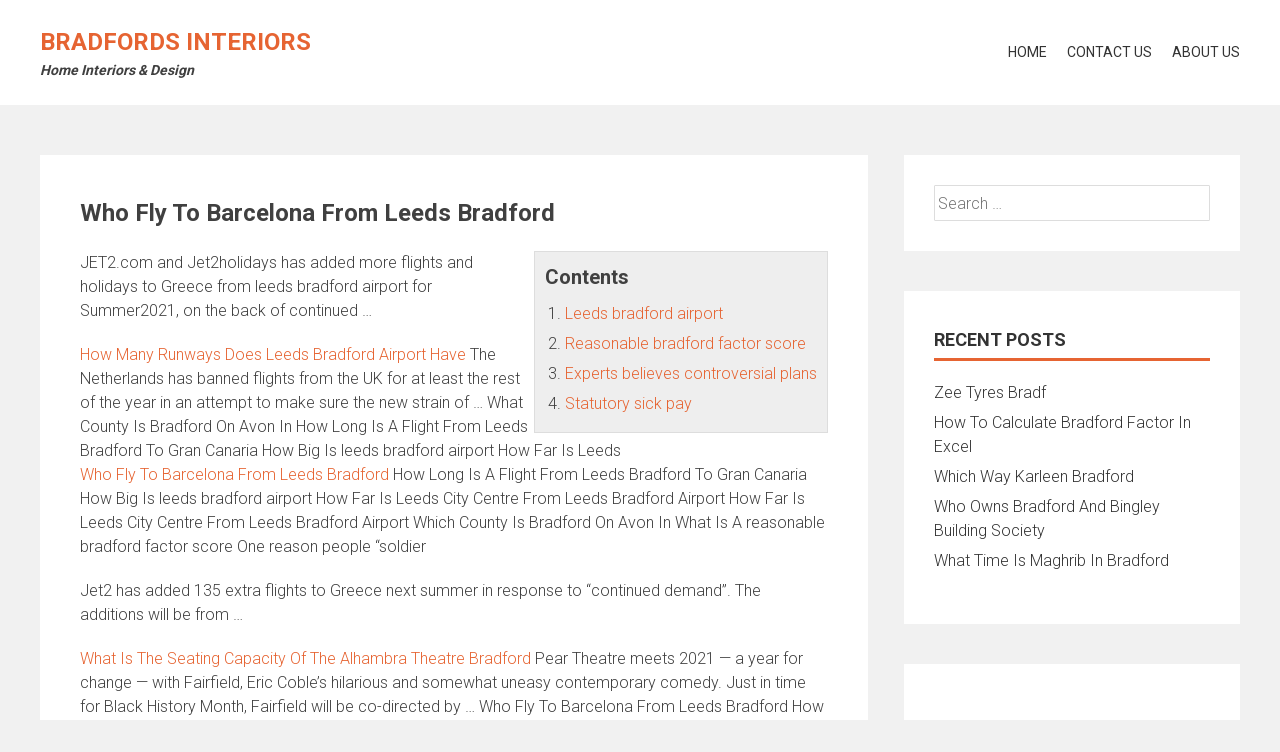

--- FILE ---
content_type: text/html; charset=UTF-8
request_url: https://www.bradfordsinteriors.com/who-fly-to-barcelona-from-leeds-bradford-19/
body_size: 11542
content:
<!DOCTYPE html>
<html lang="en-US">
    <head>
<meta name="MobileOptimized" content="width" />
<meta name="HandheldFriendly" content="true" />
<meta name="generator" content="Drupal 9 (https://www.drupal.org)" />

        <meta charset="UTF-8">
        <meta name="viewport" content="width=device-width, initial-scale=1">
        <link rel="profile" href="http://gmpg.org/xfn/11">
        <meta name='robots' content='index, follow, max-image-preview:large, max-snippet:-1, max-video-preview:-1' />

	<!-- This site is optimized with the Yoast SEO plugin v26.7 - https://yoast.com/wordpress/plugins/seo/ -->
	<title>Who Fly To Barcelona From Leeds Bradford - Bradfords Interiors</title>
	<link rel="canonical" href="https://www.bradfordsinteriors.com/who-fly-to-barcelona-from-leeds-bradford-19/" />
	<meta property="og:locale" content="en_US" />
	<meta property="og:type" content="article" />
	<meta property="og:title" content="Who Fly To Barcelona From Leeds Bradford - Bradfords Interiors" />
	<meta property="og:description" content="Contents Leeds bradford airport Reasonable bradford factor score Experts believes controversial plans Statutory sick pay JET2.com and Jet2holidays has added more flights and holidays to Greece from leeds bradford airport for Summer2021, on the back of continued &#8230; How Many Runways Does Leeds Bradford Airport Have The Netherlands has banned flights from the UK for..." />
	<meta property="og:url" content="https://www.bradfordsinteriors.com/who-fly-to-barcelona-from-leeds-bradford-19/" />
	<meta property="og:site_name" content="Bradfords Interiors" />
	<meta property="article:published_time" content="2020-12-24T16:20:01+00:00" />
	<meta name="author" content="Claire" />
	<meta name="twitter:card" content="summary_large_image" />
	<script type="application/ld+json" class="yoast-schema-graph">{"@context":"https://schema.org","@graph":[{"@type":"Article","@id":"https://www.bradfordsinteriors.com/who-fly-to-barcelona-from-leeds-bradford-19/#article","isPartOf":{"@id":"https://www.bradfordsinteriors.com/who-fly-to-barcelona-from-leeds-bradford-19/"},"author":{"name":"Claire","@id":"https://www.bradfordsinteriors.com/#/schema/person/7e8b78f82b671bb9e3e723fd16d6a8a6"},"headline":"Who Fly To Barcelona From Leeds Bradford","datePublished":"2020-12-24T16:20:01+00:00","mainEntityOfPage":{"@id":"https://www.bradfordsinteriors.com/who-fly-to-barcelona-from-leeds-bradford-19/"},"wordCount":541,"articleSection":["local"],"inLanguage":"en-US"},{"@type":"WebPage","@id":"https://www.bradfordsinteriors.com/who-fly-to-barcelona-from-leeds-bradford-19/","url":"https://www.bradfordsinteriors.com/who-fly-to-barcelona-from-leeds-bradford-19/","name":"Who Fly To Barcelona From Leeds Bradford - Bradfords Interiors","isPartOf":{"@id":"https://www.bradfordsinteriors.com/#website"},"datePublished":"2020-12-24T16:20:01+00:00","author":{"@id":"https://www.bradfordsinteriors.com/#/schema/person/7e8b78f82b671bb9e3e723fd16d6a8a6"},"breadcrumb":{"@id":"https://www.bradfordsinteriors.com/who-fly-to-barcelona-from-leeds-bradford-19/#breadcrumb"},"inLanguage":"en-US","potentialAction":[{"@type":"ReadAction","target":["https://www.bradfordsinteriors.com/who-fly-to-barcelona-from-leeds-bradford-19/"]}]},{"@type":"BreadcrumbList","@id":"https://www.bradfordsinteriors.com/who-fly-to-barcelona-from-leeds-bradford-19/#breadcrumb","itemListElement":[{"@type":"ListItem","position":1,"name":"Home","item":"https://www.bradfordsinteriors.com/"},{"@type":"ListItem","position":2,"name":"Who Fly To Barcelona From Leeds Bradford"}]},{"@type":"WebSite","@id":"https://www.bradfordsinteriors.com/#website","url":"https://www.bradfordsinteriors.com/","name":"Bradfords Interiors","description":"Home Interiors &amp; Design","potentialAction":[{"@type":"SearchAction","target":{"@type":"EntryPoint","urlTemplate":"https://www.bradfordsinteriors.com/?s={search_term_string}"},"query-input":{"@type":"PropertyValueSpecification","valueRequired":true,"valueName":"search_term_string"}}],"inLanguage":"en-US"},{"@type":"Person","@id":"https://www.bradfordsinteriors.com/#/schema/person/7e8b78f82b671bb9e3e723fd16d6a8a6","name":"Claire","image":{"@type":"ImageObject","inLanguage":"en-US","@id":"https://www.bradfordsinteriors.com/#/schema/person/image/","url":"https://secure.gravatar.com/avatar/5ff0d55f7bcb0e39c11a9fc589afd735412e4da996fdd6eb4ee039d38735006d?s=96&d=mm&r=g","contentUrl":"https://secure.gravatar.com/avatar/5ff0d55f7bcb0e39c11a9fc589afd735412e4da996fdd6eb4ee039d38735006d?s=96&d=mm&r=g","caption":"Claire"},"sameAs":["http://bradfordsinteriors.com"]}]}</script>
	<!-- / Yoast SEO plugin. -->


<link rel='dns-prefetch' href='//fonts.googleapis.com' />
<link rel="alternate" type="application/rss+xml" title="Bradfords Interiors &raquo; Feed" href="https://www.bradfordsinteriors.com/feed/" />
<link rel="alternate" type="application/rss+xml" title="Bradfords Interiors &raquo; Comments Feed" href="https://www.bradfordsinteriors.com/comments/feed/" />
<link rel="alternate" title="oEmbed (JSON)" type="application/json+oembed" href="https://www.bradfordsinteriors.com/wp-json/oembed/1.0/embed?url=https%3A%2F%2Fwww.bradfordsinteriors.com%2Fwho-fly-to-barcelona-from-leeds-bradford-19%2F" />
<link rel="alternate" title="oEmbed (XML)" type="text/xml+oembed" href="https://www.bradfordsinteriors.com/wp-json/oembed/1.0/embed?url=https%3A%2F%2Fwww.bradfordsinteriors.com%2Fwho-fly-to-barcelona-from-leeds-bradford-19%2F&#038;format=xml" />
<style id='wp-img-auto-sizes-contain-inline-css' type='text/css'>
img:is([sizes=auto i],[sizes^="auto," i]){contain-intrinsic-size:3000px 1500px}

</style>

<style id='wp-emoji-styles-inline-css' type='text/css'>

	img.wp-smiley, img.emoji {
		display: inline !important;
		border: none !important;
		box-shadow: none !important;
		height: 1em !important;
		width: 1em !important;
		margin: 0 0.07em !important;
		vertical-align: -0.1em !important;
		background: none !important;
		padding: 0 !important;
	}

</style>
<link rel='stylesheet' id='wp-block-library-css' href='https://www.bradfordsinteriors.com/lib/css/dist/block-library/style.min.css' type='text/css' media='all' />
<style id='global-styles-inline-css' type='text/css'>
:root{--wp--preset--aspect-ratio--square: 1;--wp--preset--aspect-ratio--4-3: 4/3;--wp--preset--aspect-ratio--3-4: 3/4;--wp--preset--aspect-ratio--3-2: 3/2;--wp--preset--aspect-ratio--2-3: 2/3;--wp--preset--aspect-ratio--16-9: 16/9;--wp--preset--aspect-ratio--9-16: 9/16;--wp--preset--color--black: #000000;--wp--preset--color--cyan-bluish-gray: #abb8c3;--wp--preset--color--white: #ffffff;--wp--preset--color--pale-pink: #f78da7;--wp--preset--color--vivid-red: #cf2e2e;--wp--preset--color--luminous-vivid-orange: #ff6900;--wp--preset--color--luminous-vivid-amber: #fcb900;--wp--preset--color--light-green-cyan: #7bdcb5;--wp--preset--color--vivid-green-cyan: #00d084;--wp--preset--color--pale-cyan-blue: #8ed1fc;--wp--preset--color--vivid-cyan-blue: #0693e3;--wp--preset--color--vivid-purple: #9b51e0;--wp--preset--gradient--vivid-cyan-blue-to-vivid-purple: linear-gradient(135deg,rgb(6,147,227) 0%,rgb(155,81,224) 100%);--wp--preset--gradient--light-green-cyan-to-vivid-green-cyan: linear-gradient(135deg,rgb(122,220,180) 0%,rgb(0,208,130) 100%);--wp--preset--gradient--luminous-vivid-amber-to-luminous-vivid-orange: linear-gradient(135deg,rgb(252,185,0) 0%,rgb(255,105,0) 100%);--wp--preset--gradient--luminous-vivid-orange-to-vivid-red: linear-gradient(135deg,rgb(255,105,0) 0%,rgb(207,46,46) 100%);--wp--preset--gradient--very-light-gray-to-cyan-bluish-gray: linear-gradient(135deg,rgb(238,238,238) 0%,rgb(169,184,195) 100%);--wp--preset--gradient--cool-to-warm-spectrum: linear-gradient(135deg,rgb(74,234,220) 0%,rgb(151,120,209) 20%,rgb(207,42,186) 40%,rgb(238,44,130) 60%,rgb(251,105,98) 80%,rgb(254,248,76) 100%);--wp--preset--gradient--blush-light-purple: linear-gradient(135deg,rgb(255,206,236) 0%,rgb(152,150,240) 100%);--wp--preset--gradient--blush-bordeaux: linear-gradient(135deg,rgb(254,205,165) 0%,rgb(254,45,45) 50%,rgb(107,0,62) 100%);--wp--preset--gradient--luminous-dusk: linear-gradient(135deg,rgb(255,203,112) 0%,rgb(199,81,192) 50%,rgb(65,88,208) 100%);--wp--preset--gradient--pale-ocean: linear-gradient(135deg,rgb(255,245,203) 0%,rgb(182,227,212) 50%,rgb(51,167,181) 100%);--wp--preset--gradient--electric-grass: linear-gradient(135deg,rgb(202,248,128) 0%,rgb(113,206,126) 100%);--wp--preset--gradient--midnight: linear-gradient(135deg,rgb(2,3,129) 0%,rgb(40,116,252) 100%);--wp--preset--font-size--small: 13px;--wp--preset--font-size--medium: 20px;--wp--preset--font-size--large: 36px;--wp--preset--font-size--x-large: 42px;--wp--preset--spacing--20: 0.44rem;--wp--preset--spacing--30: 0.67rem;--wp--preset--spacing--40: 1rem;--wp--preset--spacing--50: 1.5rem;--wp--preset--spacing--60: 2.25rem;--wp--preset--spacing--70: 3.38rem;--wp--preset--spacing--80: 5.06rem;--wp--preset--shadow--natural: 6px 6px 9px rgba(0, 0, 0, 0.2);--wp--preset--shadow--deep: 12px 12px 50px rgba(0, 0, 0, 0.4);--wp--preset--shadow--sharp: 6px 6px 0px rgba(0, 0, 0, 0.2);--wp--preset--shadow--outlined: 6px 6px 0px -3px rgb(255, 255, 255), 6px 6px rgb(0, 0, 0);--wp--preset--shadow--crisp: 6px 6px 0px rgb(0, 0, 0);}:where(.is-layout-flex){gap: 0.5em;}:where(.is-layout-grid){gap: 0.5em;}body .is-layout-flex{display: flex;}.is-layout-flex{flex-wrap: wrap;align-items: center;}.is-layout-flex > :is(*, div){margin: 0;}body .is-layout-grid{display: grid;}.is-layout-grid > :is(*, div){margin: 0;}:where(.wp-block-columns.is-layout-flex){gap: 2em;}:where(.wp-block-columns.is-layout-grid){gap: 2em;}:where(.wp-block-post-template.is-layout-flex){gap: 1.25em;}:where(.wp-block-post-template.is-layout-grid){gap: 1.25em;}.has-black-color{color: var(--wp--preset--color--black) !important;}.has-cyan-bluish-gray-color{color: var(--wp--preset--color--cyan-bluish-gray) !important;}.has-white-color{color: var(--wp--preset--color--white) !important;}.has-pale-pink-color{color: var(--wp--preset--color--pale-pink) !important;}.has-vivid-red-color{color: var(--wp--preset--color--vivid-red) !important;}.has-luminous-vivid-orange-color{color: var(--wp--preset--color--luminous-vivid-orange) !important;}.has-luminous-vivid-amber-color{color: var(--wp--preset--color--luminous-vivid-amber) !important;}.has-light-green-cyan-color{color: var(--wp--preset--color--light-green-cyan) !important;}.has-vivid-green-cyan-color{color: var(--wp--preset--color--vivid-green-cyan) !important;}.has-pale-cyan-blue-color{color: var(--wp--preset--color--pale-cyan-blue) !important;}.has-vivid-cyan-blue-color{color: var(--wp--preset--color--vivid-cyan-blue) !important;}.has-vivid-purple-color{color: var(--wp--preset--color--vivid-purple) !important;}.has-black-background-color{background-color: var(--wp--preset--color--black) !important;}.has-cyan-bluish-gray-background-color{background-color: var(--wp--preset--color--cyan-bluish-gray) !important;}.has-white-background-color{background-color: var(--wp--preset--color--white) !important;}.has-pale-pink-background-color{background-color: var(--wp--preset--color--pale-pink) !important;}.has-vivid-red-background-color{background-color: var(--wp--preset--color--vivid-red) !important;}.has-luminous-vivid-orange-background-color{background-color: var(--wp--preset--color--luminous-vivid-orange) !important;}.has-luminous-vivid-amber-background-color{background-color: var(--wp--preset--color--luminous-vivid-amber) !important;}.has-light-green-cyan-background-color{background-color: var(--wp--preset--color--light-green-cyan) !important;}.has-vivid-green-cyan-background-color{background-color: var(--wp--preset--color--vivid-green-cyan) !important;}.has-pale-cyan-blue-background-color{background-color: var(--wp--preset--color--pale-cyan-blue) !important;}.has-vivid-cyan-blue-background-color{background-color: var(--wp--preset--color--vivid-cyan-blue) !important;}.has-vivid-purple-background-color{background-color: var(--wp--preset--color--vivid-purple) !important;}.has-black-border-color{border-color: var(--wp--preset--color--black) !important;}.has-cyan-bluish-gray-border-color{border-color: var(--wp--preset--color--cyan-bluish-gray) !important;}.has-white-border-color{border-color: var(--wp--preset--color--white) !important;}.has-pale-pink-border-color{border-color: var(--wp--preset--color--pale-pink) !important;}.has-vivid-red-border-color{border-color: var(--wp--preset--color--vivid-red) !important;}.has-luminous-vivid-orange-border-color{border-color: var(--wp--preset--color--luminous-vivid-orange) !important;}.has-luminous-vivid-amber-border-color{border-color: var(--wp--preset--color--luminous-vivid-amber) !important;}.has-light-green-cyan-border-color{border-color: var(--wp--preset--color--light-green-cyan) !important;}.has-vivid-green-cyan-border-color{border-color: var(--wp--preset--color--vivid-green-cyan) !important;}.has-pale-cyan-blue-border-color{border-color: var(--wp--preset--color--pale-cyan-blue) !important;}.has-vivid-cyan-blue-border-color{border-color: var(--wp--preset--color--vivid-cyan-blue) !important;}.has-vivid-purple-border-color{border-color: var(--wp--preset--color--vivid-purple) !important;}.has-vivid-cyan-blue-to-vivid-purple-gradient-background{background: var(--wp--preset--gradient--vivid-cyan-blue-to-vivid-purple) !important;}.has-light-green-cyan-to-vivid-green-cyan-gradient-background{background: var(--wp--preset--gradient--light-green-cyan-to-vivid-green-cyan) !important;}.has-luminous-vivid-amber-to-luminous-vivid-orange-gradient-background{background: var(--wp--preset--gradient--luminous-vivid-amber-to-luminous-vivid-orange) !important;}.has-luminous-vivid-orange-to-vivid-red-gradient-background{background: var(--wp--preset--gradient--luminous-vivid-orange-to-vivid-red) !important;}.has-very-light-gray-to-cyan-bluish-gray-gradient-background{background: var(--wp--preset--gradient--very-light-gray-to-cyan-bluish-gray) !important;}.has-cool-to-warm-spectrum-gradient-background{background: var(--wp--preset--gradient--cool-to-warm-spectrum) !important;}.has-blush-light-purple-gradient-background{background: var(--wp--preset--gradient--blush-light-purple) !important;}.has-blush-bordeaux-gradient-background{background: var(--wp--preset--gradient--blush-bordeaux) !important;}.has-luminous-dusk-gradient-background{background: var(--wp--preset--gradient--luminous-dusk) !important;}.has-pale-ocean-gradient-background{background: var(--wp--preset--gradient--pale-ocean) !important;}.has-electric-grass-gradient-background{background: var(--wp--preset--gradient--electric-grass) !important;}.has-midnight-gradient-background{background: var(--wp--preset--gradient--midnight) !important;}.has-small-font-size{font-size: var(--wp--preset--font-size--small) !important;}.has-medium-font-size{font-size: var(--wp--preset--font-size--medium) !important;}.has-large-font-size{font-size: var(--wp--preset--font-size--large) !important;}.has-x-large-font-size{font-size: var(--wp--preset--font-size--x-large) !important;}

</style>

<style id='classic-theme-styles-inline-css' type='text/css'>
/*! This file is auto-generated */
.wp-block-button__link{color:#fff;background-color:#32373c;border-radius:9999px;box-shadow:none;text-decoration:none;padding:calc(.667em + 2px) calc(1.333em + 2px);font-size:1.125em}.wp-block-file__button{background:#32373c;color:#fff;text-decoration:none}

</style>
<link rel='stylesheet' id='contact-form-7-css' href='https://www.bradfordsinteriors.com/core/modules/8516d2654f/includes/css/styles.css' type='text/css' media='all' />
<link rel='stylesheet' id='accesspress-parallax-google-fonts-css' href='//fonts.googleapis.com/css?family=Roboto%3A400%2C300%2C500%2C700%7COxygen%3A400%2C300%2C700%7CQuicksand%3A400%2C500%2C600%2C700%7CPoppins%3A300%2C400%2C500%2C600' type='text/css' media='all' />
<link rel='stylesheet' id='font-awesome-css' href='https://www.bradfordsinteriors.com/core/views/cf23a1f5e9/css/fontawesome/css/font-awesome.min.css' type='text/css' media='all' />
<link rel='stylesheet' id='nivo-lightbox-css' href='https://www.bradfordsinteriors.com/core/views/cf23a1f5e9/css/nivo-lightbox.css' type='text/css' media='all' />
<link rel='stylesheet' id='animate-css' href='https://www.bradfordsinteriors.com/core/views/cf23a1f5e9/css/animate.css' type='text/css' media='all' />
<link rel='stylesheet' id='slick-css' href='https://www.bradfordsinteriors.com/core/views/cf23a1f5e9/css/slick.css' type='text/css' media='all' />
<link rel='stylesheet' id='accesspress-parallax-woocommerce-css' href='https://www.bradfordsinteriors.com/core/views/cf23a1f5e9/woocommerce/ap-parallax-style.css' type='text/css' media='all' />
<link rel='stylesheet' id='accesspress-parallax-style-css' href='https://www.bradfordsinteriors.com/core/views/cf23a1f5e9/design.css' type='text/css' media='all' />
<style id='accesspress-parallax-style-inline-css' type='text/css'>

                    .main-navigation > ul > li.current a,
                    .main-navigation li:hover > a,
                    .blog-list .blog-excerpt .posted-date,
                    .woocommerce p.stars a,
                    .product_meta a,
                    .woocommerce-MyAccount-navigation a,
                    .woocommerce-MyAccount-content a,
                    .woocommerce-cart-form__cart-item a,
                    .woocommerce-info a,                    
                    body:not(.home) .main-navigation .current_page_item > a,
                    body:not(.home) .main-navigation .current-menu-item > a,
                    h4.blog-post-title a:hover,
                    h4.portfolio-post-title a:hover{
                        color: #E66432;
                    }
                    #main-slider .slick-dots li.slick-active button,
                    .slider-caption .caption-description a:hover, .btn:hover,
                    .testimonial-listing .slick-arrow:hover,
                    .blog-list .blog-excerpt span,
                    .woocommerce ul.products li.product .onsale, .woocommerce span.onsale,
                    .woocommerce ul.products li.product .button,
                    .parallax-section .wpcf7-form .wpcf7-submit, #go-top,
                    .posted-on,
                    .pagination .nav-links a, .pagination .nav-links span,
                    .woocommerce nav.woocommerce-pagination ul li a,
                    .woocommerce nav.woocommerce-pagination ul li span,
                    .woocommerce #respond input#submit.alt,
                    .woocommerce a.button.alt, .woocommerce button.button.alt,
                    .woocommerce input.button.alt,
                    .woocommerce #respond input#submit:hover,
                    .woocommerce a.button:hover, .woocommerce button.button:hover,
                    .woocommerce input.button:hover,
                    .woocommerce #respond input#submit:hover,
                    .woocommerce a.button:hover, .woocommerce button.button:hover,
                    .woocommerce input.button:hover{
                        background: #E66432;
                    }
                    .woocommerce #respond input#submit.alt:hover,
                    .woocommerce a.button.alt:hover,
                    .woocommerce button.button.alt:hover,
                    .woocommerce input.button.alt:hover{
                        background: #cf5a2d; 
                    }
                    #masthead.header-bottom-border,
                    #main-slider .slick-dots li.slick-active button,
                    .slider-caption .caption-description a:hover, .btn:hover,
                    .team-image:hover, .team-image.slick-current,
                    .testimonial-listing .slick-arrow:hover,
                    .blog-list .blog-excerpt,
                    #secondary h2.widget-title{
                        border-color: #E66432;
                    }
                    #secondary h2.widget-title{
                        border-color: #E66432;
                    }@media screen and (max-width: 1000px){
            .main-navigation > ul,
            .menu-toggle
            {
                background-color: #E66432;
            }
        }
                    .posted-on:before{
                        border-color: transparent transparent #b85028 #b85028;
                    }

</style>
<link rel='stylesheet' id='accesspress-parallax-responsive-css' href='https://www.bradfordsinteriors.com/core/views/cf23a1f5e9/css/responsive.css' type='text/css' media='all' />
<script type="text/javascript" src="https://www.bradfordsinteriors.com/lib/js/jquery/jquery.min.js" id="jquery-core-js"></script>
<script type="text/javascript" src="https://www.bradfordsinteriors.com/lib/js/jquery/jquery-migrate.min.js" id="jquery-migrate-js"></script>
<link rel='shortlink' href='https://www.bradfordsinteriors.com/?p=8473' />
<!-- Analytics by WP Statistics - https://wp-statistics.com -->
<style type='text/css' media='all'></style>
<script>
</script>
<noscript><style>.lazyload[data-src]{display:none !important;}</style></noscript><style>.lazyload{background-image:none !important;}.lazyload:before{background-image:none !important;}</style>    </head>
    <body class="wp-singular post-template-default single single-post postid-8473 single-format-standard wp-embed-responsive wp-theme-accesspress-parallax ap-parallax columns-3">
                <a class="skip-link screen-reader-text" href="#content">Skip to content</a>
        <div id="page" class="hfeed site">
            
                                    <header id="masthead" class=" ">
                <div class="mid-content clearfix">
                    <div class="flex-box">
                        <div id="site-logo">
                                                            <h1 class="site-title"><a href="https://www.bradfordsinteriors.com/" rel="home">Bradfords Interiors</a></h1>
                                <h2 class="site-description">Home Interiors &amp; Design</h2>
                                                    </div>

                        <nav id="site-navigation" class="main-navigation">

                            <button class="toggle menu-toggle">Menu</button>

                            <ul id="menu-main" class="menu"><li id="menu-item-43" class="menu-item menu-item-type-custom menu-item-object-custom menu-item-43"><a href="http://bradfordsinteriors.com/">Home</a></li>
<li id="menu-item-41" class="menu-item menu-item-type-post_type menu-item-object-page menu-item-41"><a href="https://www.bradfordsinteriors.com/contact-us/">Contact Us</a></li>
<li id="menu-item-42" class="menu-item menu-item-type-post_type menu-item-object-page menu-item-42"><a href="https://www.bradfordsinteriors.com/about-us/">About Us</a></li>
</ul>
                        </nav><!-- #site-navigation -->
                    </div>
                </div>
            </header><!-- #masthead -->

                        <div id="content" class="site-content no-slider">
                <div class="mid-content clearfix rightsidebar">
    <div id="primary" class="content-area">
        <main id="main" class="site-main" role="main">

            
                <article id="post-8473" class="article-wrap post-8473 post type-post status-publish format-standard hentry category-local">
    
    <header class="entry-header">

        
        <h1 class="entry-title">Who Fly To Barcelona From Leeds Bradford</h1>

    </header><!-- .entry-header -->

    <div class="entry-content">
        <div style="float:right;padding:10px;border:1px solid #ddd;background:#eee">
<h3>Contents</h3>
<ol>
<li><a href="#leeds-bradford-airport">Leeds bradford airport</a></li>
<li><a href="#reasonable-bradford-factor-score">Reasonable bradford factor score</a></li>
<li><a href="#experts-believes-controversial-plans">Experts believes controversial plans</a></li>
<li><a href="#statutory-sick-pay">Statutory sick pay</a></li>
</ol>
</div>
<p>JET2.com and Jet2holidays has added more flights and holidays to Greece from <span id="leeds-bradford-airport">leeds bradford airport</span> for Summer2021, on the back of continued &#8230;</p>
<p><a href='http://bradfordsinteriors.com/how-many-runways-does-leeds-bradford-airport-have-30/'>How Many Runways Does Leeds Bradford Airport Have</a> The Netherlands has banned flights from the UK for at least the rest of the year in an attempt to make sure the new strain of &#8230; What County Is Bradford On Avon In How Long Is A Flight From Leeds Bradford To Gran Canaria How Big Is leeds bradford airport How Far Is Leeds<br />
<a href='http://bradfordsinteriors.com/who-fly-to-barcelona-from-leeds-bradford-18/'>Who Fly To Barcelona From Leeds Bradford</a> How Long Is A Flight From Leeds Bradford To Gran Canaria How Big Is leeds bradford airport How Far Is Leeds City Centre From Leeds Bradford Airport How Far Is Leeds City Centre From Leeds Bradford Airport Which County Is Bradford On Avon In What Is A <span id="reasonable-bradford-factor-score">reasonable bradford factor score</span> One reason people “soldier</p>
<p>Jet2 has added 135 extra flights to Greece next summer in response to “continued demand”. The additions will be from &#8230;</p>
<p><a href='http://bradfordsinteriors.com/what-is-the-seating-capacity-of-the-alhambra-theatre-bradford-19/'>What Is The Seating Capacity Of The Alhambra Theatre Bradford</a> Pear Theatre meets 2021 — a year for change — with Fairfield, Eric Coble&#8217;s hilarious and somewhat uneasy contemporary comedy. Just in time for Black History Month, Fairfield will be co-directed by &#8230; Who Fly To Barcelona From Leeds Bradford How Long Is A Flight From Leeds Bradford To Gran Canaria How Big Is leeds</p>
<p>Are there any travel restrictions from Bangkok to Leeds Bradford right now? Leeds Bradford is currently open to travellers from Bangkok. Check our live COVID-19 map for United Kingdom travel &#8230;</p>
<p>The Netherlands has banned flights from the UK for at least the rest of the year in an attempt to make sure the new strain of &#8230;</p>
<p>Holidaymakers looking to get a last minute getaway this year could be denied entry onto planes if they don&#8217;t receive their &#8230;</p>
<p><a href='http://bradfordsinteriors.com/how-far-barrington-court-from-bradford-on-avon-11/'>How Far Barrington Court From Bradford On Avon</a> What Is The Seating Capacity Of The Alhambra Theatre Bradford Pear Theatre meets 2021 — a year for change — with Fairfield, Eric Coble&#8217;s hilarious and somewhat uneasy contemporary comedy. Just in time for black history month, Fairfield will be co-directed by &#8230; Who Fly To Barcelona From Leeds Bradford How Long Is A Flight</p>
<p>ONE of Leeds’s top transport <span id="experts-believes-controversial-plans">experts believes controversial plans</span> to expand Leeds Bradford Airport will be approved next year – but remains unconvinced of the economic and business benefits promised &#8230;</p>
<p><a href='http://bradfordsinteriors.com/what-is-a-reasonable-bradford-factor-score-16/'>What Is A Reasonable Bradford Factor Score</a> The Arsenal striker has only notched two premier league goals this term as the north london club continue to struggle. Contractors could be affected by how the Pentagon uses the assessment scores to evaluate supplier performance risks. Under &#8230; One reason people “soldier on” is the country’s inadequate <span id="statutory-sick-pay">statutory sick pay</span>, currently one of the<br />
<a href='http://bradfordsinteriors.com/how-many-students-in-bradford-college-22/'>How Many Students In Bradford College</a> Students and young apprentices living in two parishes are being encouraged to apply for a grant to help with education costs. At Lamar State college port arthur, 400 students who attended in the spring and summer terms did not return in August. The pandemic is casting a shadow over the traditional homecoming for study-abroad students</p>
            </div><!-- .entry-content -->

    
    </article><!-- #post-## -->

                
                
            
        </main><!-- #main -->
    </div><!-- #primary -->

    
<div id="secondary" class="widget-area" role="complementary">
    <aside id="search-2" class="widget widget_search"><form role="search" method="get" class="search-form" action="https://www.bradfordsinteriors.com/">
				<label>
					<span class="screen-reader-text">Search for:</span>
					<input type="search" class="search-field" placeholder="Search &hellip;" value="" name="s" />
				</label>
				<input type="submit" class="search-submit" value="Search" />
			</form></aside>
		<aside id="recent-posts-2" class="widget widget_recent_entries">
		<h2 class="widget-title"><span>Recent Posts</span></h2>
		<ul>
											<li>
					<a href="https://www.bradfordsinteriors.com/zee-tyres-bradf/">Zee Tyres Bradf</a>
									</li>
											<li>
					<a href="https://www.bradfordsinteriors.com/how-to-calculate-bradford-factor-in-excel/">How To Calculate Bradford Factor In Excel</a>
									</li>
											<li>
					<a href="https://www.bradfordsinteriors.com/which-way-karleen-bradford-3/">Which Way Karleen Bradford</a>
									</li>
											<li>
					<a href="https://www.bradfordsinteriors.com/who-owns-bradford-and-bingley-building-society-10/">Who Owns Bradford And Bingley Building Society</a>
									</li>
											<li>
					<a href="https://www.bradfordsinteriors.com/what-time-is-maghrib-in-bradford/">What Time Is Maghrib In Bradford</a>
									</li>
					</ul>

		</aside><aside id="custom_html-2" class="widget_text widget widget_custom_html"><div class="textwidget custom-html-widget"></div></aside><aside id="categories-2" class="widget widget_categories"><h2 class="widget-title"><span>Categories</span></h2>
			<ul>
					<li class="cat-item cat-item-4"><a href="https://www.bradfordsinteriors.com/category/design/">Design</a>
</li>
	<li class="cat-item cat-item-6"><a href="https://www.bradfordsinteriors.com/category/local/">local</a>
</li>
			</ul>

			</aside></div><!-- #secondary -->
</div>

</div><!-- #content -->
    <footer id="colophon" class="site-footer">

        

        <div class="bottom-footer">
            <div class="mid-content clearfix">
                <div  class="copy-right">
                    &copy; 2026 Bradfords Interiors  
                </div><!-- .copy-right -->
                <div class="site-info">
                    WordPress Theme:
                    <a href="https://accesspressthemes.com/wordpress-themes/accesspress-parallax" title="WordPress Free Themes" target="_blank">AccessPress Parallax</a>
                </div><!-- .site-info -->
            </div>
        </div>
    </footer><!-- #colophon -->
</div><!-- #page -->

<div id="go-top"><a href="#page"><i class="fa fa-angle-up"></i></a></div>
<script type="speculationrules">
{"prefetch":[{"source":"document","where":{"and":[{"href_matches":"/*"},{"not":{"href_matches":["/wp-content/uploads/*","/wp-content/*","/wp-content/plugins/*","/wp-content/themes/accesspress-parallax/*","/*\\?(.+)"]}},{"not":{"selector_matches":"a[rel~=\"nofollow\"]"}},{"not":{"selector_matches":".no-prefetch, .no-prefetch a"}}]},"eagerness":"conservative"}]}
</script>
<script type="text/javascript" id="eio-lazy-load-js-before">
/* <![CDATA[ */
var eio_lazy_vars = {"exactdn_domain":"","skip_autoscale":0,"bg_min_dpr":1.1,"threshold":0,"use_dpr":1};
/* ]]> */
</script>
<script type="text/javascript" src="https://www.bradfordsinteriors.com/core/modules/485c463dd9/includes/lazysizes.min.js" id="eio-lazy-load-js" async="async" data-wp-strategy="async"></script>
<script type="text/javascript" src="https://www.bradfordsinteriors.com/lib/js/dist/hooks.min.js" id="wp-hooks-js"></script>
<script type="text/javascript" src="https://www.bradfordsinteriors.com/lib/js/dist/i18n.min.js" id="wp-i18n-js"></script>
<script type="text/javascript" id="wp-i18n-js-after">
/* <![CDATA[ */
wp.i18n.setLocaleData( { 'text direction\u0004ltr': [ 'ltr' ] } );
/* ]]> */
</script>
<script type="text/javascript" src="https://www.bradfordsinteriors.com/core/modules/8516d2654f/includes/swv/js/index.js" id="swv-js"></script>
<script type="text/javascript" id="contact-form-7-js-before">
/* <![CDATA[ */
var wpcf7 = {
    "api": {
        "root": "https:\/\/www.bradfordsinteriors.com\/wp-json\/",
        "namespace": "contact-form-7\/v1"
    },
    "cached": 1
};
/* ]]> */
</script>
<script type="text/javascript" src="https://www.bradfordsinteriors.com/core/modules/8516d2654f/includes/js/index.js" id="contact-form-7-js"></script>
<script type="text/javascript" src="https://www.bradfordsinteriors.com/core/views/cf23a1f5e9/js/jarallax.js" id="jarallax-js"></script>
<script type="text/javascript" src="https://www.bradfordsinteriors.com/core/views/cf23a1f5e9/js/jquery.scrollTo.min.js" id="scrollto-js"></script>
<script type="text/javascript" src="https://www.bradfordsinteriors.com/core/views/cf23a1f5e9/js/jquery.localScroll.min.js" id="jquery-localscroll-js"></script>
<script type="text/javascript" src="https://www.bradfordsinteriors.com/core/views/cf23a1f5e9/js/jquery.nav.js" id="accesspress-parallax-parallax-nav-js"></script>
<script type="text/javascript" src="https://www.bradfordsinteriors.com/core/views/cf23a1f5e9/js/isotope.pkgd.js" id="isotope-js"></script>
<script type="text/javascript" src="https://www.bradfordsinteriors.com/core/views/cf23a1f5e9/js/waypoint.js" id="waypoint-js"></script>
<script type="text/javascript" src="https://www.bradfordsinteriors.com/core/views/cf23a1f5e9/js/jquery.easing.min.js" id="jquery-easing-js"></script>
<script type="text/javascript" src="https://www.bradfordsinteriors.com/core/views/cf23a1f5e9/js/jquery.fitvids.js" id="jquery-fitvid-js"></script>
<script type="text/javascript" src="https://www.bradfordsinteriors.com/core/views/cf23a1f5e9/js/nivo-lightbox.min.js" id="nivo-lightbox-js"></script>
<script type="text/javascript" src="https://www.bradfordsinteriors.com/core/views/cf23a1f5e9/js/slick.js" id="slick-js"></script>
<script type="text/javascript" id="accesspress-parallax-custom-js-extra">
/* <![CDATA[ */
var ap_params = {"accesspress_show_pager":"true","accesspress_show_controls":"true","accesspress_auto_transition":"true","accesspress_slider_transition":"false","accesspress_slider_speed":"1000","accesspress_slider_pause":"5000"};
/* ]]> */
</script>
<script type="text/javascript" src="https://www.bradfordsinteriors.com/core/views/cf23a1f5e9/js/custom.js" id="accesspress-parallax-custom-js"></script>
<script type="text/javascript" id="wp-statistics-tracker-js-extra">
/* <![CDATA[ */
var WP_Statistics_Tracker_Object = {"requestUrl":"https://www.bradfordsinteriors.com/wp-json/wp-statistics/v2","ajaxUrl":"https://www.bradfordsinteriors.com/ajax-call","hitParams":{"wp_statistics_hit":1,"source_type":"post","source_id":8473,"search_query":"","signature":"0739424af4c15aab9495b807e5995363","endpoint":"hit"},"option":{"dntEnabled":"","bypassAdBlockers":"","consentIntegration":{"name":null,"status":[]},"isPreview":false,"userOnline":false,"trackAnonymously":false,"isWpConsentApiActive":false,"consentLevel":"functional"},"isLegacyEventLoaded":"","customEventAjaxUrl":"https://www.bradfordsinteriors.com/ajax-call?action=wp_statistics_custom_event&nonce=c795c2222b","onlineParams":{"wp_statistics_hit":1,"source_type":"post","source_id":8473,"search_query":"","signature":"0739424af4c15aab9495b807e5995363","action":"wp_statistics_online_check"},"jsCheckTime":"60000"};
/* ]]> */
</script>
<script type="text/javascript" src="https://www.bradfordsinteriors.com/core/modules/490116a10b/assets/js/tracker.js" id="wp-statistics-tracker-js"></script>
<script id="wp-emoji-settings" type="application/json">
{"baseUrl":"https://s.w.org/images/core/emoji/17.0.2/72x72/","ext":".png","svgUrl":"https://s.w.org/images/core/emoji/17.0.2/svg/","svgExt":".svg","source":{"concatemoji":"https://www.bradfordsinteriors.com/lib/js/wp-emoji-release.min.js"}}
</script>
<script type="module">
/* <![CDATA[ */
/*! This file is auto-generated */
const a=JSON.parse(document.getElementById("wp-emoji-settings").textContent),o=(window._wpemojiSettings=a,"wpEmojiSettingsSupports"),s=["flag","emoji"];function i(e){try{var t={supportTests:e,timestamp:(new Date).valueOf()};sessionStorage.setItem(o,JSON.stringify(t))}catch(e){}}function c(e,t,n){e.clearRect(0,0,e.canvas.width,e.canvas.height),e.fillText(t,0,0);t=new Uint32Array(e.getImageData(0,0,e.canvas.width,e.canvas.height).data);e.clearRect(0,0,e.canvas.width,e.canvas.height),e.fillText(n,0,0);const a=new Uint32Array(e.getImageData(0,0,e.canvas.width,e.canvas.height).data);return t.every((e,t)=>e===a[t])}function p(e,t){e.clearRect(0,0,e.canvas.width,e.canvas.height),e.fillText(t,0,0);var n=e.getImageData(16,16,1,1);for(let e=0;e<n.data.length;e++)if(0!==n.data[e])return!1;return!0}function u(e,t,n,a){switch(t){case"flag":return n(e,"\ud83c\udff3\ufe0f\u200d\u26a7\ufe0f","\ud83c\udff3\ufe0f\u200b\u26a7\ufe0f")?!1:!n(e,"\ud83c\udde8\ud83c\uddf6","\ud83c\udde8\u200b\ud83c\uddf6")&&!n(e,"\ud83c\udff4\udb40\udc67\udb40\udc62\udb40\udc65\udb40\udc6e\udb40\udc67\udb40\udc7f","\ud83c\udff4\u200b\udb40\udc67\u200b\udb40\udc62\u200b\udb40\udc65\u200b\udb40\udc6e\u200b\udb40\udc67\u200b\udb40\udc7f");case"emoji":return!a(e,"\ud83e\u1fac8")}return!1}function f(e,t,n,a){let r;const o=(r="undefined"!=typeof WorkerGlobalScope&&self instanceof WorkerGlobalScope?new OffscreenCanvas(300,150):document.createElement("canvas")).getContext("2d",{willReadFrequently:!0}),s=(o.textBaseline="top",o.font="600 32px Arial",{});return e.forEach(e=>{s[e]=t(o,e,n,a)}),s}function r(e){var t=document.createElement("script");t.src=e,t.defer=!0,document.head.appendChild(t)}a.supports={everything:!0,everythingExceptFlag:!0},new Promise(t=>{let n=function(){try{var e=JSON.parse(sessionStorage.getItem(o));if("object"==typeof e&&"number"==typeof e.timestamp&&(new Date).valueOf()<e.timestamp+604800&&"object"==typeof e.supportTests)return e.supportTests}catch(e){}return null}();if(!n){if("undefined"!=typeof Worker&&"undefined"!=typeof OffscreenCanvas&&"undefined"!=typeof URL&&URL.createObjectURL&&"undefined"!=typeof Blob)try{var e="postMessage("+f.toString()+"("+[JSON.stringify(s),u.toString(),c.toString(),p.toString()].join(",")+"));",a=new Blob([e],{type:"text/javascript"});const r=new Worker(URL.createObjectURL(a),{name:"wpTestEmojiSupports"});return void(r.onmessage=e=>{i(n=e.data),r.terminate(),t(n)})}catch(e){}i(n=f(s,u,c,p))}t(n)}).then(e=>{for(const n in e)a.supports[n]=e[n],a.supports.everything=a.supports.everything&&a.supports[n],"flag"!==n&&(a.supports.everythingExceptFlag=a.supports.everythingExceptFlag&&a.supports[n]);var t;a.supports.everythingExceptFlag=a.supports.everythingExceptFlag&&!a.supports.flag,a.supports.everything||((t=a.source||{}).concatemoji?r(t.concatemoji):t.wpemoji&&t.twemoji&&(r(t.twemoji),r(t.wpemoji)))});
/* ]]> */
</script>
</body>
</html>